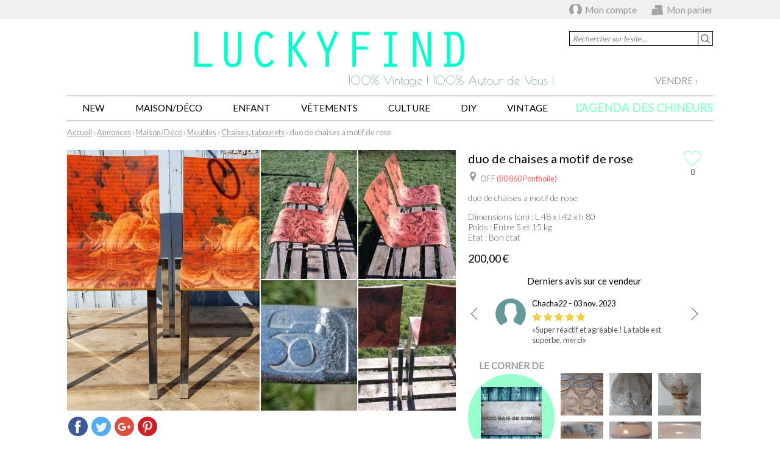

--- FILE ---
content_type: text/html; charset=UTF-8
request_url: https://www.luckyfind.fr/annonces/162189-duo-de-chaises-a-motif-de-rose
body_size: 13364
content:
<!DOCTYPE html>
<html lang="fr" id="luckyfind">
<head>
    <meta http-equiv="Content-Type" content="text/html; charset=UTF-8">
    <meta name="viewport" content="width=device-width, initial-scale=1">
    <title>duo de chaises a motif de rose &ndash; Luckyfind</title>
    <meta name="description" content="duo de chaises a motif de rose">
    <link rel="canonical" href="https://www.luckyfind.fr/annonces/162189-duo-de-chaises-a-motif-de-rose">
    <link rel="image_src" href="https://www.luckyfind.fr/sites/luckyfind/files/classifieds/162189-64623367e42af-64623313b281e-20230513_173349.jpg?w=&amp;h=">
    <meta property="og:url" content="https://www.luckyfind.fr/annonces/162189-duo-de-chaises-a-motif-de-rose">
    <meta property="og:type" content="product">
    <meta property="og:title" content="duo de chaises a motif de rose">
    <meta property="og:description" content="duo de chaises a motif de rose">
    <meta property="og:image" content="https://www.luckyfind.fr/sites/luckyfind/files/classifieds/162189-64623367e42af-64623313b281e-20230513_173349.jpg?w=&amp;h=">
    <link rel="stylesheet" href="https://fonts.googleapis.com/css?family=Niramit%7CDroid+Sans+Mono%7CHind%7CLato:300,400%7CPoiret+One%7CQuattrocento%7CQuicksand">
    <link rel="stylesheet" href="https://cdnjs.cloudflare.com/ajax/libs/fancybox/3.0.47/jquery.fancybox.min.css">
    <link rel="stylesheet" href="https://cdnjs.cloudflare.com/ajax/libs/slick-carousel/1.6.0/slick.min.css">
    <link rel="stylesheet" href="https://cdnjs.cloudflare.com/ajax/libs/slick-carousel/1.6.0/slick-theme.min.css">
    <link rel="stylesheet" href="https://cdnjs.cloudflare.com/ajax/libs/jqueryui/1.11.2/themes/smoothness/jquery-ui.min.css">
    <link rel="stylesheet" href="https://www.luckyfind.fr/scripts/bxslider/jquery.bxslider.min.css">
    <link rel="stylesheet" href="/sites/luckyfind/styles/styles.css?4">
    <link rel="shortcut icon" type="image/png" href="https://www.luckyfind.fr/favicon.png" />
    </head>

<body class="classifieds classifieds-single single">

<div id="container">

<div id="userArea">
    <div class="content">
        <p id="authAreaHandler">
            <a id="userMyAccountHandler" href="/compte/connexion" rel="nofollow">Mon compte</a>
            <a id="userAreaCartHandler" href="/achat/panier" rel="nofollow">Mon panier</a>
        </p>
        <div id="authArea" style="display:none;">
            <div class="auth-connect">
                <p id="auth-facebook">
                    <a class="facebook-connect" href="https://www.facebook.com/v2.8/dialog/oauth?client_id=799250013467790&amp;state=21aba0179ec74fd8f68d11383e4abbf1&amp;response_type=code&amp;sdk=php-sdk-5.4.4&amp;redirect_uri=https%3A%2F%2Fwww.luckyfind.fr%2Ffbconnect2.php%3Fredirect%3D%252Fannonces%252F162189-duo-de-chaises-a-motif-de-rose&amp;scope=public_profile%2Cemail">Se connecter avec Facebook</a>
                                    </p>
                <form id="auth-mail" action="/compte/connexion" method="post">
                <input type="hidden" name="controller" value="users">
                <input type="hidden" name="action" value="auth">
                <input type="hidden" name="redirect" value="/annonces/162189-duo-de-chaises-a-motif-de-rose">
                <input type="text" name="data[username]" id="data:username" placeholder="Adresse email">
                <input type="password" name="data[password]" id="data:password" placeholder="Mot de passe">
                <input type="submit" value="OK">
                <p id="auth-forgotten-password"><a href="/compte/connexion/mot-de-passe-oublie" rel="nofollow">Mot de passe oublié</a></p>
                </form>
            </div>
            <div class="auth-register">
                <p>Pas encore inscrit ?</p>
                <p><a href="/compte/creation" rel="nofollow">Créer un compte</a></p>
            </div>
        </div><!-- // #authArea -->
    </div><!-- // .content -->
</div><!-- // #userArea -->

<header id="header">
    <a href="/">
        <h1 id="site-title">Luckyfind</h1>
        <p id="site-tagline">100% Vintage | 100% Autour de Vous !</p>
    </a>
    <div id="header-search">
        <form action="/recherche" method="get">
            <input type="text" name="q" value="" placeholder="Rechercher sur le site…"><!--
            --><input type="submit" value="OK">
        </form>
    </div><!-- // #header-search -->
</header><!-- // #header -->

<nav id="navcontainer">
        <ul id="nav"><li class="depth-0 parent"><a href="/annonces/maison-deco">Maison/Déco</a><ul><li class="depth-1 parent"><a href="/annonces/maison-deco/meubles">Meubles</a><ul><li class="depth-2"><a href="/annonces/maison-deco/meubles/armoires-dressing">Armoires, Dressing</a></li><li class="depth-2"><a href="/annonces/maison-deco/meubles/bibliotheques-vitrine-etageres">Bibliothèques, Vitrine, Etagères</a></li><li class="depth-2"><a href="/annonces/maison-deco/meubles/buffets-bahuts">Buffets, Bahuts</a></li><li class="depth-2"><a href="/annonces/maison-deco/meubles/bureaux">Bureaux</a></li><li class="depth-2 parent"><a href="/annonces/maison-deco/meubles/canapes">Canapés</a></li><li class="depth-2"><a href="/annonces/maison-deco/meubles/chaises-tabourets">Chaises, tabourets</a></li><li class="depth-2"><a href="/annonces/maison-deco/meubles/coiffeuses">Coiffeuses</a></li><li class="depth-2"><a href="/annonces/maison-deco/meubles/commodes">Commodes</a></li><li class="depth-2"><a href="/annonces/maison-deco/meubles/enfilades">Enfilades</a></li><li class="depth-2"><a href="/annonces/maison-deco/meubles/fauteuils">Fauteuils</a></li><li class="depth-2"><a href="/annonces/maison-deco/meubles/meubles-cuisine">Meubles cuisine</a></li><li class="depth-2"><a href="/annonces/maison-deco/meubles/meubles-tv">Meubles TV</a></li><li class="depth-2"><a href="/annonces/maison-deco/meubles/meubles-chaussures">Meubles chaussures</a></li><li class="depth-2"><a href="/annonces/maison-deco/meubles/rocking-chair">Rocking chair</a></li><li class="depth-2"><a href="/annonces/maison-deco/meubles/secretaire">Secrétaire</a></li><li class="depth-2"><a href="/annonces/maison-deco/meubles/tables">Tables</a></li><li class="depth-2"><a href="/annonces/maison-deco/meubles/tables-basse">Tables basse</a></li><li class="depth-2"><a href="/annonces/maison-deco/meubles/tables-de-chevet-tables-d-appoint">Tables de chevet, tables d'appoint</a></li><li class="depth-2"><a href="/annonces/maison-deco/meubles/travailleuse">Travailleuse</a></li><li class="depth-2"><a href="/annonces/maison-deco/meubles/autres">Autres</a></li></ul></li><li class="depth-1 parent"><a href="/annonces/maison-deco/objets-deco">Objets déco</a><ul><li class="depth-2"><a href="/annonces/maison-deco/objets-deco/boites-coffres-malles">Boîtes, Coffres, Malles</a></li><li class="depth-2"><a href="/annonces/maison-deco/objets-deco/bougeoirs-chandeliers">Bougeoirs, Chandeliers</a></li><li class="depth-2"><a href="/annonces/maison-deco/objets-deco/cadres-deco">Cadres déco</a></li><li class="depth-2"><a href="/annonces/maison-deco/objets-deco/dame-jeanne-bonbonnes">Dame-Jeanne &amp; Bonbonnes</a></li><li class="depth-2"><a href="/annonces/maison-deco/objets-deco/deco-de-mariage">Déco de Mariage</a></li><li class="depth-2"><a href="/annonces/maison-deco/objets-deco/horloges">Horloges</a></li><li class="depth-2"><a href="/annonces/maison-deco/objets-deco/machines-a-ecrire">Machines à écrire</a></li><li class="depth-2"><a href="/annonces/maison-deco/objets-deco/miroirs">Miroirs</a></li><li class="depth-2"><a href="/annonces/maison-deco/objets-deco/objets-d-art">Objets d'art</a></li><li class="depth-2"><a href="/annonces/maison-deco/objets-deco/objets-de-collection">Objets de collection</a></li><li class="depth-2"><a href="/annonces/maison-deco/objets-deco/objets-publicitaires">Objets publicitaires</a></li><li class="depth-2"><a href="/annonces/maison-deco/objets-deco/paniers-corbeille">Paniers, corbeille</a></li><li class="depth-2"><a href="/annonces/maison-deco/objets-deco/pierres-fossiles-mineraux">Pierres, Fossiles, Minéraux</a></li><li class="depth-2"><a href="/annonces/maison-deco/objets-deco/porte-manteaux-pateres">Porte-manteaux &amp; Patères</a></li><li class="depth-2"><a href="/annonces/maison-deco/objets-deco/porte-revues">Porte-revues</a></li><li class="depth-2"><a href="/annonces/maison-deco/objets-deco/rangement">Rangement</a></li><li class="depth-2"><a href="/annonces/maison-deco/objets-deco/religion-spiritualite">Religion, spiritualité</a></li><li class="depth-2"><a href="/annonces/maison-deco/objets-deco/statuettes">Statuettes</a></li><li class="depth-2"><a href="/annonces/maison-deco/objets-deco/vases-pots-cendriers">Vases, pots, cendriers</a></li><li class="depth-2"><a href="/annonces/maison-deco/objets-deco/autres">Autres</a></li></ul></li><li class="depth-1 parent"><a href="/annonces/maison-deco/art-de-la-table">Art de la table</a><ul><li class="depth-2"><a href="/annonces/maison-deco/art-de-la-table/assiettes">Assiettes</a></li><li class="depth-2"><a href="/annonces/maison-deco/art-de-la-table/bocaux-boites-de-conservation">Bocaux, Boîtes de conservation</a></li><li class="depth-2"><a href="/annonces/maison-deco/art-de-la-table/plateaux-de-service">Plateaux de service</a></li><li class="depth-2"><a href="/annonces/maison-deco/art-de-la-table/plats-saladiers">Plats, saladiers</a></li><li class="depth-2"><a href="/annonces/maison-deco/art-de-la-table/seau-a-glacons">Seau à glaçons</a></li><li class="depth-2"><a href="/annonces/maison-deco/art-de-la-table/service-a-cafe">Service à café</a></li><li class="depth-2"><a href="/annonces/maison-deco/art-de-la-table/service-a-the">Service à thé</a></li><li class="depth-2"><a href="/annonces/maison-deco/art-de-la-table/theiere">Théière</a></li><li class="depth-2"><a href="/annonces/maison-deco/art-de-la-table/ustensiles-de-cuisine">Ustensiles de cuisine</a></li><li class="depth-2"><a href="/annonces/maison-deco/art-de-la-table/ustensiles-de-cuisson">Ustensiles de cuisson</a></li><li class="depth-2"><a href="/annonces/maison-deco/art-de-la-table/vaisselle-couverts">Vaisselle, couverts</a></li><li class="depth-2"><a href="/annonces/maison-deco/art-de-la-table/verres">Verres</a></li><li class="depth-2"><a href="/annonces/maison-deco/art-de-la-table/autres">Autres</a></li></ul></li><li class="depth-1 parent"><a href="/annonces/maison-deco/luminaires">Luminaires</a><ul><li class="depth-2"><a href="/annonces/maison-deco/luminaires/appliques">Appliques</a></li><li class="depth-2"><a href="/annonces/maison-deco/luminaires/lampadaires">Lampadaires</a></li><li class="depth-2"><a href="/annonces/maison-deco/luminaires/lampes-a-poser">Lampes à poser</a></li><li class="depth-2"><a href="/annonces/maison-deco/luminaires/lampes-de-bureau">Lampes de bureau</a></li><li class="depth-2"><a href="/annonces/maison-deco/luminaires/suspensions">Suspensions</a></li><li class="depth-2"><a href="/annonces/maison-deco/luminaires/autres">Autres</a></li></ul></li><li class="depth-1 parent"><a href="/annonces/maison-deco/tapis">Tapis</a><ul><li class="depth-2"><a href="/annonces/maison-deco/tapis/anciens">Anciens</a></li><li class="depth-2"><a href="/annonces/maison-deco/tapis/classiques">Classiques</a></li><li class="depth-2"><a href="/annonces/maison-deco/tapis/design">Design</a></li><li class="depth-2"><a href="/annonces/maison-deco/tapis/ethniques">Ethniques</a></li><li class="depth-2"><a href="/annonces/maison-deco/tapis/orientaux">Orientaux</a></li><li class="depth-2"><a href="/annonces/maison-deco/tapis/paillassons">Paillassons</a></li><li class="depth-2"><a href="/annonces/maison-deco/tapis/autres">Autres</a></li></ul></li><li class="depth-1 parent"><a href="/annonces/maison-deco/linge-de-maison">Linge de maison</a><ul><li class="depth-2"><a href="/annonces/maison-deco/linge-de-maison/coussins-plaids">Coussins, Plaids</a></li><li class="depth-2"><a href="/annonces/maison-deco/linge-de-maison/housses-canapes-chaises">Housses canapés, chaises</a></li><li class="depth-2"><a href="/annonces/maison-deco/linge-de-maison/linge-de-lit">Linge de lit</a></li><li class="depth-2"><a href="/annonces/maison-deco/linge-de-maison/linge-de-toilette">Linge de toilette</a></li><li class="depth-2"><a href="/annonces/maison-deco/linge-de-maison/linge-de-table">Linge de table</a></li><li class="depth-2"><a href="/annonces/maison-deco/linge-de-maison/rideaux-voilages">Rideaux, voilages</a></li><li class="depth-2"><a href="/annonces/maison-deco/linge-de-maison/autres">Autres</a></li></ul></li><li class="depth-1 parent"><a href="/annonces/maison-deco/literie">Literie</a><ul><li class="depth-2"><a href="/annonces/maison-deco/literie/couettes">Couettes</a></li><li class="depth-2"><a href="/annonces/maison-deco/literie/lit">Lit</a></li><li class="depth-2"><a href="/annonces/maison-deco/literie/matelas">Matelas</a></li><li class="depth-2"><a href="/annonces/maison-deco/literie/oreillers">Oreillers</a></li><li class="depth-2"><a href="/annonces/maison-deco/literie/sommiers">Sommiers</a></li><li class="depth-2"><a href="/annonces/maison-deco/literie/tete-de-lit">Tête de lit</a></li><li class="depth-2"><a href="/annonces/maison-deco/literie/autres">Autres</a></li></ul></li><li class="depth-1 parent"><a href="/annonces/maison-deco/electromenager">Electroménager</a><ul><li class="depth-2"><a href="/annonces/maison-deco/electromenager/aspirateurs">Aspirateurs</a></li><li class="depth-2"><a href="/annonces/maison-deco/electromenager/beaute-soin-du-corps">Beauté, soin du corps</a></li><li class="depth-2"><a href="/annonces/maison-deco/electromenager/cafetieres-machines-a-cafe">Cafetières, Machines à café</a></li><li class="depth-2"><a href="/annonces/maison-deco/electromenager/fer-a-repasser">Fer à repasser</a></li><li class="depth-2"><a href="/annonces/maison-deco/electromenager/fours">Fours</a></li><li class="depth-2"><a href="/annonces/maison-deco/electromenager/petit-electromenager">Petit électroménager</a></li><li class="depth-2"><a href="/annonces/maison-deco/electromenager/radiateur-chauffage">Radiateur, Chauffage</a></li><li class="depth-2"><a href="/annonces/maison-deco/electromenager/refrigerateur">Réfrigérateur</a></li><li class="depth-2"><a href="/annonces/maison-deco/electromenager/autres">Autres</a></li></ul></li><li class="depth-1 parent"><a href="/annonces/maison-deco/tv-son">TV/Son</a><ul><li class="depth-2"><a href="/annonces/maison-deco/tv-son/lecteurs-radio-cd-mp3-mp4">Lecteurs Radio, CD, mp3, mp4</a></li><li class="depth-2"><a href="/annonces/maison-deco/tv-son/lecteur-vinyles">Lecteur Vinyles</a></li><li class="depth-2"><a href="/annonces/maison-deco/tv-son/magnetoscopes">Magnétoscopes</a></li><li class="depth-2"><a href="/annonces/maison-deco/tv-son/televiseurs">Téléviseurs</a></li><li class="depth-2"><a href="/annonces/maison-deco/tv-son/instruments-de-musique">Instruments de musique</a></li><li class="depth-2"><a href="/annonces/maison-deco/tv-son/autres">Autres</a></li></ul></li><li class="depth-1 parent"><a href="/annonces/maison-deco/multimedia">Multimédia</a><ul><li class="depth-2"><a href="/annonces/maison-deco/multimedia/appareils-photo">Appareils photo</a></li><li class="depth-2"><a href="/annonces/maison-deco/multimedia/cameras">Caméras</a></li><li class="depth-2"><a href="/annonces/maison-deco/multimedia/ordinateurs">Ordinateurs</a></li><li class="depth-2"><a href="/annonces/maison-deco/multimedia/telephones">Téléphones</a></li><li class="depth-2"><a href="/annonces/maison-deco/multimedia/autres">Autres</a></li></ul></li><li class="depth-1 parent"><a href="/annonces/maison-deco/bricolage">Bricolage</a><ul><li class="depth-2"><a href="/annonces/maison-deco/bricolage/echelles">Echelles</a></li><li class="depth-2"><a href="/annonces/maison-deco/bricolage/materiel-travaux">Matériel travaux</a></li><li class="depth-2"><a href="/annonces/maison-deco/bricolage/outils">Outils</a></li><li class="depth-2"><a href="/annonces/maison-deco/bricolage/autres">Autres</a></li></ul></li><li class="depth-1 parent"><a href="/annonces/maison-deco/jardin">Jardin</a><ul><li class="depth-2"><a href="/annonces/maison-deco/jardin/deco-jardin">Déco jardin</a></li><li class="depth-2"><a href="/annonces/maison-deco/jardin/entretien">Entretien</a></li><li class="depth-2"><a href="/annonces/maison-deco/jardin/loisirs">Loisirs</a></li><li class="depth-2"><a href="/annonces/maison-deco/jardin/autres">Autres</a></li></ul></li><li class="depth-1 parent"><a href="/annonces/maison-deco/sport">Sport</a><ul><li class="depth-2"><a href="/annonces/maison-deco/sport/univers-fitness">Univers Fitness</a></li><li class="depth-2"><a href="/annonces/maison-deco/sport/univers-musculation">Univers Musculation</a></li><li class="depth-2"><a href="/annonces/maison-deco/sport/univers-football">Univers Football</a></li><li class="depth-2"><a href="/annonces/maison-deco/sport/univers-autres-sports">Univers autres Sports</a></li></ul></li></ul></li><li class="depth-0 parent"><a href="/annonces/enfant">Enfant</a><ul><li class="depth-1 parent"><a href="/annonces/enfant/mode-fille">Mode fille</a><ul><li class="depth-2 parent"><a href="/annonces/enfant/mode-fille/vetements">Vêtements</a></li><li class="depth-2 parent"><a href="/annonces/enfant/mode-fille/chaussures">Chaussures</a></li><li class="depth-2 parent"><a href="/annonces/enfant/mode-fille/accessoires">Accessoires</a></li></ul></li><li class="depth-1 parent"><a href="/annonces/enfant/mode-garcon">Mode garçon</a><ul><li class="depth-2 parent"><a href="/annonces/enfant/mode-garcon/vetements">Vêtements</a></li><li class="depth-2 parent"><a href="/annonces/enfant/mode-garcon/chaussures">Chaussures</a></li><li class="depth-2 parent"><a href="/annonces/enfant/mode-garcon/accessoires">Accessoires</a></li></ul></li><li class="depth-1 parent"><a href="/annonces/enfant/equipement-mobilier-jouets">Equipement, mobilier, jouets</a><ul><li class="depth-2 parent"><a href="/annonces/enfant/equipement-mobilier-jouets/puericulture">Puériculture</a></li><li class="depth-2 parent"><a href="/annonces/enfant/equipement-mobilier-jouets/mobilier-decoration">Mobilier, décoration</a></li><li class="depth-2 parent"><a href="/annonces/enfant/equipement-mobilier-jouets/jeux-jouets">Jeux, jouets</a></li></ul></li></ul></li><li class="depth-0 parent"><a href="/annonces/dressing">Vêtements</a><ul><li class="depth-1 parent"><a href="/annonces/dressing/femme">Femme</a><ul><li class="depth-2 parent"><a href="/annonces/dressing/femme/vetements">Vêtements</a></li><li class="depth-2 parent"><a href="/annonces/dressing/femme/chaussures">Chaussures</a></li><li class="depth-2 parent"><a href="/annonces/dressing/femme/sacs">Sacs</a></li><li class="depth-2 parent"><a href="/annonces/dressing/femme/bijoux-montres">Bijoux, Montres</a></li><li class="depth-2 parent"><a href="/annonces/dressing/femme/accessoires">Accessoires</a></li><li class="depth-2 parent"><a href="/annonces/dressing/femme/beaute-parfums">Beauté, parfums</a></li></ul></li><li class="depth-1 parent"><a href="/annonces/dressing/homme">Homme</a><ul><li class="depth-2 parent"><a href="/annonces/dressing/homme/vetements">Vêtements</a></li><li class="depth-2 parent"><a href="/annonces/dressing/homme/chaussures">Chaussures</a></li><li class="depth-2 parent"><a href="/annonces/dressing/homme/sacs">Sacs</a></li><li class="depth-2 parent"><a href="/annonces/dressing/homme/montres-bijoux">Montres, bijoux</a></li><li class="depth-2 parent"><a href="/annonces/dressing/homme/accessoires">Accessoires</a></li><li class="depth-2 parent"><a href="/annonces/dressing/homme/parfums-soins">Parfums, soins</a></li></ul></li></ul></li><li class="depth-0 parent"><a href="/annonces/culture">Culture</a><ul><li class="depth-1 parent"><a href="/annonces/culture/affiches-posters">Affiches/Posters</a><ul><li class="depth-2"><a href="/annonces/culture/affiches-posters/animaux">Animaux</a></li><li class="depth-2"><a href="/annonces/culture/affiches-posters/art">Art</a></li><li class="depth-2"><a href="/annonces/culture/affiches-posters/celebrites">Célébrités</a></li><li class="depth-2"><a href="/annonces/culture/affiches-posters/cinema">Cinéma</a></li><li class="depth-2"><a href="/annonces/culture/affiches-posters/comics-bd">Comics, BD</a></li><li class="depth-2"><a href="/annonces/culture/affiches-posters/humour">Humour</a></li><li class="depth-2"><a href="/annonces/culture/affiches-posters/jeunesse-education">Jeunesse, éducation</a></li><li class="depth-2"><a href="/annonces/culture/affiches-posters/musique">Musique</a></li><li class="depth-2"><a href="/annonces/culture/affiches-posters/nature-et-paysages">Nature et paysages</a></li><li class="depth-2"><a href="/annonces/culture/affiches-posters/politique">Politique</a></li><li class="depth-2"><a href="/annonces/culture/affiches-posters/sport">Sport</a></li><li class="depth-2"><a href="/annonces/culture/affiches-posters/voyages">Voyages</a></li><li class="depth-2"><a href="/annonces/culture/affiches-posters/autres">Autres</a></li></ul></li><li class="depth-1 parent"><a href="/annonces/culture/bd-comics-mangas">Bd, Comics, Mangas</a><ul><li class="depth-2"><a href="/annonces/culture/bd-mangas/aventure">Aventure</a></li><li class="depth-2"><a href="/annonces/culture/bd/aviation">Aviation</a></li><li class="depth-2"><a href="/annonces/culture/bd-mangas/classique">Classique</a></li><li class="depth-2"><a href="/annonces/culture/bd-mangas/comics">Comics</a></li><li class="depth-2"><a href="/annonces/culture/bd-mangas/heroic-fantasy">Heroic Fantasy</a></li><li class="depth-2"><a href="/annonces/culture/bd-mangas/historique">Historique</a></li><li class="depth-2"><a href="/annonces/culture/bd-mangas/fantastique">Fantastique</a></li><li class="depth-2"><a href="/annonces/culture/bd-mangas/integrale-coffrets">Intégrale, coffrets</a></li><li class="depth-2"><a href="/annonces/culture/bd/jeunesse">Jeunesse</a></li><li class="depth-2"><a href="/annonces/culture/bd-mangas/labels-independants">Labels indépendants</a></li><li class="depth-2"><a href="/annonces/culture/bd-mangas/polar-espionnage">Polar, espionnage</a></li><li class="depth-2"><a href="/annonces/culture/bd-mangas/science-fiction">Science-fiction</a></li><li class="depth-2"><a href="/annonces/culture/bd-mangas/western">Western</a></li><li class="depth-2"><a href="/annonces/culture/bd-mangas/produits-derives">Produits dérivés</a></li><li class="depth-2"><a href="/annonces/culture/bd-comics-mangas/magazine-specialise">Magazine spécialisé</a></li><li class="depth-2"><a href="/annonces/culture/bd-mangas/autres">Autres</a></li></ul></li><li class="depth-1 parent"><a href="/annonces/culture/cd-k7">Cd/K7</a><ul><li class="depth-2"><a href="/annonces/culture/cd-k7/bo-musique-film">BO, musique film</a></li><li class="depth-2"><a href="/annonces/culture/cd-k7/compilations">Compilations</a></li><li class="depth-2"><a href="/annonces/culture/cd-k7/electro">Electro</a></li><li class="depth-2"><a href="/annonces/culture/cd-k7/enfants">Enfants</a></li><li class="depth-2"><a href="/annonces/culture/cd-k7/hard-rock-metal">Hard rock, metal</a></li><li class="depth-2"><a href="/annonces/culture/cd-k7/jazz-blues">Jazz, blues</a></li><li class="depth-2"><a href="/annonces/culture/cd-k7/musique-classique">Musique classique</a></li><li class="depth-2"><a href="/annonces/culture/cd-k7/musique-du-monde">Musique du monde</a></li><li class="depth-2"><a href="/annonces/culture/cd-k7/opera">Opéra</a></li><li class="depth-2"><a href="/annonces/culture/cd-k7/pop-rock-inde">Pop, rock, Indé</a></li><li class="depth-2"><a href="/annonces/culture/cd-k7/rap">Rap</a></li><li class="depth-2"><a href="/annonces/culture/cd-k7/r-b-soul-funk">R&amp;B, soul, funk</a></li><li class="depth-2"><a href="/annonces/culture/cd-k7/variete-francaise">Variété Française</a></li><li class="depth-2"><a href="/annonces/culture/cd-k7/autres">Autres</a></li></ul></li><li class="depth-1 parent"><a href="/annonces/culture/dvd-vhs">Dvd/Vhs</a><ul><li class="depth-2"><a href="/annonces/culture/dvd-vhs/action-policier-thriller">Action, policier, thriller</a></li><li class="depth-2"><a href="/annonces/culture/dvd-vhs/cinema-du-monde">Cinéma du monde</a></li><li class="depth-2"><a href="/annonces/culture/dvd-vhs/comedie">Comédie</a></li><li class="depth-2"><a href="/annonces/culture/dvd-vhs/dessins-animes-jeunesse">Dessins animés, Jeunesse</a></li><li class="depth-2"><a href="/annonces/culture/dvd-vhs/drame-comedie-dramatique">Drame, comédie dramatique</a></li><li class="depth-2"><a href="/annonces/culture/dvd-vhs/fantastique-science-fiction">Fantastique, Science fiction</a></li><li class="depth-2"><a href="/annonces/culture/dvd-vhs/film-d-horreur">Film d'horreur</a></li><li class="depth-2"><a href="/annonces/culture/dvd-vhs/films-musicaux">Films musicaux</a></li><li class="depth-2"><a href="/annonces/culture/dvd-vhs/grands-classiques">Grands classiques</a></li><li class="depth-2"><a href="/annonces/culture/dvd-vhs/humour">Humour</a></li><li class="depth-2"><a href="/annonces/culture/dvd-vhs/manga">Manga</a></li><li class="depth-2"><a href="/annonces/culture/dvd-vhs/concert-spectacle-theatre">Concert, Spectacle, théatre</a></li><li class="depth-2"><a href="/annonces/culture/dvd-vhs/sport">Sport</a></li><li class="depth-2"><a href="/annonces/culture/dvd-vhs/western-guerre">Western, guerre</a></li><li class="depth-2"><a href="/annonces/culture/dvd-vhs/autres">Autres</a></li></ul></li><li class="depth-1 parent"><a href="/annonces/culture/jeux-de-societe">Jeux de société</a><ul><li class="depth-2"><a href="/annonces/culture/jeux-de-societe/jeux-d-adresse">Jeux d'adresse</a></li><li class="depth-2"><a href="/annonces/culture/jeux-de-societe/jeux-de-cartes">Jeux de cartes</a></li><li class="depth-2"><a href="/annonces/culture/jeux-de-societe/jeux-d-echecs">Jeux d'échecs</a></li><li class="depth-2"><a href="/annonces/culture/jeux-de-societe/jeux-de-culture-generale">Jeux de culture générale</a></li><li class="depth-2"><a href="/annonces/culture/jeux-de-societe/jeux-de-societe-classiques">Jeux de société classiques</a></li><li class="depth-2"><a href="/annonces/culture/jeux-de-societe/jeux-de-strategie">Jeux de stratégie</a></li><li class="depth-2"><a href="/annonces/culture/jeux-de-societe/autres">Autres</a></li></ul></li><li class="depth-1 parent"><a href="/annonces/culture/jeux-videos">Jeux vidéos</a><ul><li class="depth-2"><a href="/annonces/culture/jeux-videos/cartes-a-collectionner">Cartes à collectionner</a></li><li class="depth-2"><a href="/annonces/culture/jeux-videos/console-de-jeux">Console de jeux</a></li><li class="depth-2"><a href="/annonces/culture/jeux-videos/jeux-d-action">Jeux d'action</a></li><li class="depth-2"><a href="/annonces/culture/jeux-videos/jeux-d-aventure">Jeux d'aventure</a></li><li class="depth-2"><a href="/annonces/culture/jeux-videos/jeux-de-combat">Jeux de combat</a></li><li class="depth-2"><a href="/annonces/culture/jeux-videos/jeux-de-plateforme">Jeux de plateforme</a></li><li class="depth-2"><a href="/annonces/culture/jeux-videos/jeux-de-simulation">Jeux de simulation</a></li><li class="depth-2"><a href="/annonces/culture/jeux-videos/jeux-de-sport">Jeux de sport</a></li><li class="depth-2"><a href="/annonces/culture/jeux-videos/jeux-de-strategie">Jeux de stratégie</a></li><li class="depth-2"><a href="/annonces/culture/jeux-videos/jeux-de-voitures">Jeux de voitures</a></li><li class="depth-2"><a href="/annonces/culture/jeux-videos/jeux-video-retro-vintage">Jeux vidéo rétro, vintage</a></li><li class="depth-2"><a href="/annonces/culture/jeux-videos/produits-derives">Produits dérivés</a></li><li class="depth-2"><a href="/annonces/culture/jeux-videos/autres">Autres</a></li></ul></li><li class="depth-1 parent"><a href="/annonces/culture/livres-magazines">Livres, magazines</a><ul><li class="depth-2"><a href="/annonces/culture/livres-magazines/actualites">Actualités</a></li><li class="depth-2"><a href="/annonces/culture/livres-magazines/art">Art</a></li><li class="depth-2"><a href="/annonces/culture/livres-magazines/cinema">Cinéma</a></li><li class="depth-2"><a href="/annonces/culture/livres-magazines/cuisine">Cuisine</a></li><li class="depth-2"><a href="/annonces/culture/livres-magazines/dictionnaire-langue">Dictionnaire, langue</a></li><li class="depth-2"><a href="/annonces/culture/livres-magazines/droit">Droit</a></li><li class="depth-2"><a href="/annonces/culture/livres-magazines/economie">Economie</a></li><li class="depth-2"><a href="/annonces/culture/livres-magazines/histoire">Histoire</a></li><li class="depth-2"><a href="/annonces/culture/livres-magazines/humour">Humour</a></li><li class="depth-2"><a href="/annonces/culture/livres-magazines/informatique">Informatique</a></li><li class="depth-2"><a href="/annonces/culture/livres-magazines/jeunesse">Jeunesse</a></li><li class="depth-2"><a href="/annonces/culture/livres-magazines/litterature">Littérature</a></li><li class="depth-2"><a href="/annonces/culture/livres-magazines/loisirs-creatifs-deco">Loisirs créatifs, déco</a></li><li class="depth-2"><a href="/annonces/culture/livres-magazines/musique">Musique</a></li><li class="depth-2"><a href="/annonces/culture/livres-magazines/nature-animaux-jardinage">Nature, animaux, jardinage</a></li><li class="depth-2"><a href="/annonces/culture/livres-magazines/philosophie">Philosophie</a></li><li class="depth-2"><a href="/annonces/culture/livres-magazines/politique">Politique</a></li><li class="depth-2"><a href="/annonces/culture/livres-magazines/puericulture">Puériculture</a></li><li class="depth-2"><a href="/annonces/culture/livres-magazines/religion-spiritualite">Religion, spiritualité</a></li><li class="depth-2"><a href="/annonces/culture/livres-magazines/roman">Roman</a></li><li class="depth-2"><a href="/annonces/culture/livres-magazines/sante-bien-etre">Santé, bien-être</a></li><li class="depth-2"><a href="/annonces/culture/livres-magazines/sciences">Sciences</a></li><li class="depth-2"><a href="/annonces/culture/livres-magazines/science-fiction">Science-fiction</a></li><li class="depth-2"><a href="/annonces/culture/livres-magazines/sport">Sport</a></li><li class="depth-2"><a href="/annonces/culture/livres-magazines/voyages-guides">Voyages, guides</a></li><li class="depth-2"><a href="/annonces/culture/livres-magazines/autres">Autres</a></li></ul></li><li class="depth-1 parent"><a href="/annonces/culture/vinyles">Vinyles</a><ul><li class="depth-2"><a href="/annonces/culture/vinyles/bo-musique-film">BO, musique film</a></li><li class="depth-2"><a href="/annonces/culture/vinyles/compilations">Compilations</a></li><li class="depth-2"><a href="/annonces/culture/vinyles/electro">Electro</a></li><li class="depth-2"><a href="/annonces/culture/vinyles/enfants">Enfants</a></li><li class="depth-2"><a href="/annonces/culture/vinyles/hard-rock-metal">Hard rock, metal</a></li><li class="depth-2"><a href="/annonces/culture/vinyles/jazz-blues">Jazz, blues</a></li><li class="depth-2"><a href="/annonces/culture/vinyles/musique-classique">Musique classique</a></li><li class="depth-2"><a href="/annonces/culture/vinyles/musique-du-monde">Musique du monde</a></li><li class="depth-2"><a href="/annonces/culture/vinyles/opera">Opéra</a></li><li class="depth-2"><a href="/annonces/culture/vinyles/pop-rock-inde">Pop, rock, Indé</a></li><li class="depth-2"><a href="/annonces/culture/vinyles/r-b-soul-funk">R&amp;B, soul, funk</a></li><li class="depth-2"><a href="/annonces/culture/vinyles/hip-hop-us-rap-francais">Hip-hop US , Rap français</a></li><li class="depth-2"><a href="/annonces/culture/vinyles/rares">Rares</a></li><li class="depth-2"><a href="/annonces/culture/vinyles/variete-francaise">Variété Française</a></li><li class="depth-2"><a href="/annonces/culture/vinyles/autres">Autres</a></li></ul></li></ul></li><li class="depth-0"><a href="/annonces/diy">DIY</a></li><li class="depth-0"><a href="/annonces/vintage">Vintage</a></li></ul>        <div id="header-calendar">
        <a href="/agenda">L'agenda des chineurs</a>
    </div>
</nav><!-- // #navcontainer -->

<div id="breadcrumb">
<span itemscope itemtype="http://data-vocabulary.org/Breadcrumb">
            <a href="/" itemprop="url"><span itemprop="title">Accueil</span></a>
        </span> › <span itemprop="child" itemscope itemtype="http://data-vocabulary.org/Breadcrumb">
            <a href="https://www.luckyfind.fr/annonces" itemprop="url"><span itemprop="title">Annonces</span></a>
        </span> › <span itemprop="child" itemscope itemtype="http://data-vocabulary.org/Breadcrumb">
            <a href="https://www.luckyfind.fr/annonces/maison-deco" itemprop="url"><span itemprop="title">Maison/Déco</span></a>
        </span> › <span itemprop="child" itemscope itemtype="http://data-vocabulary.org/Breadcrumb">
            <a href="https://www.luckyfind.fr/annonces/maison-deco/meubles" itemprop="url"><span itemprop="title">Meubles</span></a>
        </span> › <span itemprop="child" itemscope itemtype="http://data-vocabulary.org/Breadcrumb">
            <a href="https://www.luckyfind.fr/annonces/maison-deco/meubles/chaises-tabourets" itemprop="url"><span itemprop="title">Chaises, tabourets</span></a>
        </span> › <span>duo de chaises a motif de rose</span></div>

<div id="main">

<div id="content">




<div id="classified">

<div class="images">
<ul>
    <li>
        <a href="https://www.luckyfind.fr/sites/luckyfind/files/classifieds/162189-64623367e42af-64623313b281e-20230513_173349.jpg" data-fancybox="gallery">
            <img src="https://www.luckyfind.fr/thumbs.php/w_318,h_428,va_t/classifieds/162189-64623367e42af-64623313b281e-20230513_173349.jpg" alt="duo de chaises a motif de rose">
        </a>
    </li>
    <li>
        <a href="https://www.luckyfind.fr/sites/luckyfind/files/classifieds/162189-64623369184ee-64623355172ac-2.jpg" data-fancybox="gallery">
            <img src="https://www.luckyfind.fr/thumbs.php/w_160,h_214,va_t/classifieds/162189-64623369184ee-64623355172ac-2.jpg" alt="duo de chaises a motif de rose">
        </a>
    </li>
    <li>
        <a href="https://www.luckyfind.fr/sites/luckyfind/files/classifieds/162189-646233691a915-646233576df7b-3.jpg" data-fancybox="gallery">
            <img src="https://www.luckyfind.fr/thumbs.php/w_160,h_214,va_t/classifieds/162189-646233691a915-646233576df7b-3.jpg" alt="duo de chaises a motif de rose">
        </a>
    </li>
    <li>
        <a href="https://www.luckyfind.fr/sites/luckyfind/files/classifieds/162189-64623369200b6-646233589ce35-4.jpg" data-fancybox="gallery">
            <img src="https://www.luckyfind.fr/thumbs.php/w_160,h_214,va_t/classifieds/162189-64623369200b6-646233589ce35-4.jpg" alt="duo de chaises a motif de rose">
        </a>
    </li>
    <li>
        <a href="https://www.luckyfind.fr/sites/luckyfind/files/classifieds/162189-646233692cccd-6462335b86224-1.jpg" data-fancybox="gallery">
            <img src="https://www.luckyfind.fr/thumbs.php/w_160,h_214,va_t/classifieds/162189-646233692cccd-6462335b86224-1.jpg" alt="duo de chaises a motif de rose">
        </a>
    </li>
</ul>

<ul class="share">
    <li class="facebook"><a href="https://www.facebook.com/sharer.php?u=https://www.luckyfind.fr/annonces/162189-duo-de-chaises-a-motif-de-rose" title="Partager sur Facebook" target="_blank">Partager sur Facebook</a></li>
    <li class="twitter"><a href="https://twitter.com/share?url=https://www.luckyfind.fr/annonces/162189-duo-de-chaises-a-motif-de-rose" title="Partager sur Twitter" target="_blank">Partager sur Twitter</a></li>
    <li class="googleplus"><a href="https://plus.google.com/share?url=https://www.luckyfind.fr/annonces/162189-duo-de-chaises-a-motif-de-rose" title="Partager sur Google+" target="_blank">Partager sur Google+</a></li>
    <li class="pinterest"><a href="javascript:void((function()%7Bvar%20e=document.createElement('script');e.setAttribute('type','text/javascript');e.setAttribute('charset','UTF-8');e.setAttribute('src','http://assets.pinterest.com/js/pinmarklet.js?r='+Math.random()*99999999);document.body.appendChild(e)%7D)());" title="Partager sur Pinterest">Partager sur Pinterest</a></li>
    </ul><!-- // .share -->

<div id="comments">

<h3>Commentaires</h3>

<div class="comments">
</div><!-- // .comments -->

<form id="form-comment" action="/annonces/162189-duo-de-chaises-a-motif-de-rose" method="post">
<input type="hidden" name="controller" value="comments">
<input type="hidden" name="action" value="insert">
<input type="hidden" name="data[controller]" value="classifieds">
<input type="hidden" name="data[id_controller]" value="162189">
<fieldset>
<div><textarea name="data[content]" id="data:content" placeholder="Vous devez être connecté pour commenter." disabled></textarea></div>
</fieldset>
<div class="submitArea">
    <input type="submit" value="Envoyer">
</div>
</form>

</div><!-- // #comments -->

</div><!-- // .images -->

<div class="body">

    <h2>duo de chaises a motif de rose</h2>
    <p class="product geolocation"><span class="geolocation disabled" data-geolat="50.2160313" data-geolng="1.7056826">Off</span> <span class="location">(80 860 Ponthoile)</span></p>
    <p class="favorite"><a href="/compte/connexion?redirect=/annonces/162189-duo-de-chaises-a-motif-de-rose" data-classified-id="162189" title="Ajouter à mes envies">0</a></p>

    <div class="description">
    <p>duo de chaises a motif de rose</p>
<p>Dimensions (cm) : L 48 x l 42 x h 80<br>Poids : Entre 5 et 15 kg<br>Etat : Bon état</p>
    </div><!-- // .description -->

<p class="price" style="font-size: 1.4em">
    <span>200,00 €</span> </p>

<!-- ======================================================================= -->


<!-- ======================================================================= -->

        
        <div style="clear:both;"></div>

        <div id="reviews">
            <h3 style="font-weight:normal">Derniers avis sur ce vendeur</h3>
            <div class="comments">

                <div class="comment" id="comment-99801">
                    <a href="/corners/019202-broc-baie-de-somme?avis#reviews">
                        <p class="image">
                            <img class="rounded" src="/images/empty_profile.svg" alt="Chacha22">
                        </p>
                        <p class="meta"><span>Chacha22</span> &ndash; 03 nov. 2023</p>
                        <div class="rating" data-score="5" data-readonly="true" style="float:none;height:16px;margin-top:5px;margin-left:60px;"></div>
                        <div class="content">
                            <p><q>Super réactif et agréable ! La table est superbe, merci</q></p>
                        </div>
                    </a>
                </div><!-- // .comment -->
                <div class="comment" id="comment-82545">
                    <a href="/corners/019202-broc-baie-de-somme?avis#reviews">
                        <p class="image">
                            <img class="rounded" src="/images/empty_profile.svg" alt="Ardeche 07">
                        </p>
                        <p class="meta"><span>Ardeche 07</span> &ndash; 25 mai 2023</p>
                        <div class="rating" data-score="5" data-readonly="true" style="float:none;height:16px;margin-top:5px;margin-left:60px;"></div>
                        <div class="content">
                            <p><q>Parfait merci !!</q></p>
                        </div>
                    </a>
                </div><!-- // .comment -->
                <div class="comment" id="comment-69378">
                    <a href="/corners/019202-broc-baie-de-somme?avis#reviews">
                        <p class="image">
                            <img class="rounded" src="/images/empty_profile.svg" alt="estelleB2">
                        </p>
                        <p class="meta"><span>estelleB2</span> &ndash; 11 avril 2022</p>
                        <div class="rating" data-score="5" data-readonly="true" style="float:none;height:16px;margin-top:5px;margin-left:60px;"></div>
                        <div class="content">
                            <p><q>Livraison rapide, emballage très soigneux, assiettes en parfait état, je …</q></p>
                        </div>
                    </a>
                </div><!-- // .comment -->
                <div class="comment" id="comment-62009">
                    <a href="/corners/019202-broc-baie-de-somme?avis#reviews">
                        <p class="image">
                            <img class="rounded" src="/images/empty_profile.svg" alt="Egza">
                        </p>
                        <p class="meta"><span>Egza</span> &ndash; 15 oct. 2021</p>
                        <div class="rating" data-score="5" data-readonly="true" style="float:none;height:16px;margin-top:5px;margin-left:60px;"></div>
                        <div class="content">
                            <p><q>Objet conforme, envoie rapide et soigné. Parfait.</q></p>
                        </div>
                    </a>
                </div><!-- // .comment -->
                <div class="comment" id="comment-60091">
                    <a href="/corners/019202-broc-baie-de-somme?avis#reviews">
                        <p class="image">
                            <img class="rounded" src="/images/empty_profile.svg" alt="stgstg0512">
                        </p>
                        <p class="meta"><span>stgstg0512</span> &ndash; 28 aoÃ»t 2021</p>
                        <div class="rating" data-score="5" data-readonly="true" style="float:none;height:16px;margin-top:5px;margin-left:60px;"></div>
                        <div class="content">
                            <p><q>Rien à dire ! Parfait ! Merci !</q></p>
                        </div>
                    </a>
                </div><!-- // .comment -->
                <div class="comment" id="comment-40216">
                    <a href="/corners/019202-broc-baie-de-somme?avis#reviews">
                        <p class="image">
                            <img class="rounded" src="/images/empty_profile.svg" alt="mamatitiou">
                        </p>
                        <p class="meta"><span>mamatitiou</span> &ndash; 22 sept. 2020</p>
                        <div class="rating" data-score="5" data-readonly="true" style="float:none;height:16px;margin-top:5px;margin-left:60px;"></div>
                        <div class="content">
                            <p><q>Vente super, aucun problème. Merci!</q></p>
                        </div>
                    </a>
                </div><!-- // .comment -->

            </div><!-- // .comments -->
        </div><!-- // .reviews -->
        

<script type="application/ld+json">
{
    "@context": "http://www.schema.org",
    "@type": "Product",
    "url": "https://www.luckyfind.fr/annonces/162189-duo-de-chaises-a-motif-de-rose",
    "image": "https://www.luckyfind.fr/sites/luckyfind/files/classifieds/162189-64623367e42af-64623313b281e-20230513_173349.jpg",
    "name": "duo de chaises a motif de rose",
    "description": "duo de chaises a motif de rose",
    "offers": {
        "@type": "Offer",
        "price": "200",
        "priceCurrency": "EUR",
        "url": "https://www.luckyfind.fr/annonces/162189-duo-de-chaises-a-motif-de-rose"
    }
}
</script>

    <div class="member">
        <div class="profile">
            <a href="/corners/019202-broc-baie-de-somme" title="Le corner de BROC-BAIE-DE-SOMME">
                <p>Le corner de</p>
                <p class="image">
                    <img src="https://www.luckyfind.fr/thumbs.php/members/019202-5cfa9419c5efd-5cfa9410aca1e-014.jpg" alt="BROC-BAIE-DE-SOMME">
                </p>
                <p>BROC-BAIE-DE-SOMME</p>
            </a>
        </div><!-- // .profile -->

        <div class="classifieds">
        <ul>
            <li>
                <a href="/annonces/176205-6-verres-bistrot" title="6 verres bistrot"><img src="https://www.luckyfind.fr/thumbs.php/classifieds/176205-66164f2281b8a-66164e8a55f89-20240404_095935.jpg" alt="6 verres bistrot"></a>
            </li>
        </ul>
        <ul>
            <li>
                <a href="/annonces/175790-lampe-en-albatre-et-abat-jour-en-crochet" title="lampe en albâtre et abat-jour en crochet"><img src="https://www.luckyfind.fr/thumbs.php/classifieds/175790-660c0c54c9728-660c0bcdcaaef-20240329_105305.jpg" alt="lampe en albâtre et abat-jour en crochet"></a>
            </li>
        </ul>
        <ul>
            <li>
                <a href="/annonces/175774-lampe-en-albatre-pegasams" title="lampe en albâtre pegasams"><img src="https://www.luckyfind.fr/thumbs.php/classifieds/175774-660bc3f7bfbea-660bc31b2b7c8-20240329_105017.jpg" alt="lampe en albâtre pegasams"></a>
            </li>
        </ul>
        <ul>
            <li>
                <a href="/annonces/175419-saladier-villeroy-et-boch-wallerfangenx-19-siecle" title=" Saladier villeroy et boch wallerfangenx 19 siècle "><img src="https://www.luckyfind.fr/thumbs.php/classifieds/175419-65fd50951f1d6-65fd4f919f5fe-20240322_094503.jpg" alt=" Saladier villeroy et boch wallerfangenx 19 siècle "></a>
            </li>
        </ul>
        <ul>
            <li>
                <a href="/annonces/175292-pot-a-farine-en-faience" title=" pot à farine en faïence"><img src="https://www.luckyfind.fr/thumbs.php/classifieds/175292-65f9622a1c84d-65f961473d4af-20240319_100958.jpg" alt=" pot à farine en faïence"></a>
            </li>
        </ul>
        <ul>
            <li>
                <a href="/annonces/174705-compotier-en-porcelaine-blanche-19-siecle" title="compotier en porcelaine blanche 19 siècle"><img src="https://www.luckyfind.fr/thumbs.php/classifieds/174705-65f6c9f9a3e8a-65f6c99510d7d-20240317_113113.jpg" alt="compotier en porcelaine blanche 19 siècle"></a>
            </li>
        </ul>
        </div><!-- // .classifieds -->

    </div><!-- // .member -->
    
</div><!-- // .body -->

<div style="clear:both;"></div>

<div id="products-container">
<h3><span>Jetez-y un oeil, ça pourrait vous plaire…</span></h3>

<div id="products">


<div class="product">
    <div class="header">
        <a href="/corners/013631-iris56">
            <p class="owner-image">
                <img class="rounded" src="/images/empty_profile.svg" width="32" height="32" alt="IRIS56">
            </p>
            <p class="owner-name"><span><span class="name">IRIS56</span></span></p>
        </a>
        <span class="geolocation disabled" data-geolat="47.8032846" data-geolng="-3.3399127">Off</span>
        <p class="p-rating"><span class="rating" data-score="5" data-readonly="true"></span> <a href="/corners/013631-iris56?avis#reviews">20 avis</a></p>
    </div><!-- // .header -->
    <div class="content">
        <a href="/annonces/172514-tabouret-en-rotin-dore">
        

            <p class="image">
                <img src="https://www.luckyfind.fr/thumbs.php/w_218,h_,c_0,q_80/classifieds/172514-65ad3c04ea63f-65ad3900b9544-img_20230705_103827.jpg" alt="tabouret en rotin doré ">
                                <img class="secondary" src="https://www.luckyfind.fr/thumbs.php/w_218,h_,c_0/classifieds/172514-65ad3c0598a81-65ad3955487a3-img_20230705_124203.jpg" width="218" alt="tabouret en rotin doré ">
                            </p>
            <p class="title">tabouret en rotin doré </p>
        </a>
    </div><!-- // .content -->
    <div class="footer">
        <p class="price">
            <span>22,00 €</span>
        </p>
        <p class="feedbacks">
            <a class="likes" href="/compte/connexion?redirect=/annonces/172514-tabouret-en-rotin-dore" data-classified-id="172514" title="1 envie">1</a>
        </p>
    </div><!-- // .footer -->

        <form class="addtocart" action="/annonces/172514-tabouret-en-rotin-dore" method="get">
        <input type="submit" value="En savoir plus">
    </form>

</div><!-- // .product -->

<div class="product">
    <div class="header">
        <a href="/corners/049750-breizhallure">
            <p class="owner-image">
                <img class="rounded" src="https://www.luckyfind.fr/thumbs.php/w_32,h_32/members/049750-63029ef750f53-63029ef28497a-grand-logo-fb.jpg" width="32" height="32" alt="Breizhallure">
            </p>
            <p class="owner-name norating"><span><span class="name">Breizhallure</span></span></p>
        </a>
        <span class="geolocation disabled" data-geolat="48.439178" data-geolng="-4.610442">Off</span>
    </div><!-- // .header -->
    <div class="content">
        <a href="/annonces/157794-tabouret-vintage-relooke">
        

            <p class="image">
                <img src="https://www.luckyfind.fr/thumbs.php/w_218,h_,c_0,q_80/classifieds/157794-63e89fd381dee-63e89f8f3ba22-4.jpg" alt="Tabouret vintage relooké">
                                <img class="secondary" src="https://www.luckyfind.fr/thumbs.php/w_218,h_,c_0/classifieds/157794-63e89fd3af591-63e89f91ee538-3.jpg" width="218" alt="Tabouret vintage relooké">
                            </p>
            <p class="title">Tabouret vintage relooké</p>
        </a>
    </div><!-- // .content -->
    <div class="footer">
        <p class="price">
            <span>40,00 €</span>
        </p>
        <p class="feedbacks">
            <a class="likes" href="/compte/connexion?redirect=/annonces/157794-tabouret-vintage-relooke" data-classified-id="157794" title="0 envie"></a>
        </p>
    </div><!-- // .footer -->

        <form class="addtocart" action="/annonces/157794-tabouret-vintage-relooke" method="get">
        <input type="submit" value="En savoir plus">
    </form>

</div><!-- // .product -->

<div class="product">
    <div class="header">
        <a href="/corners/027936-eugpl">
            <p class="owner-image">
                <img class="rounded" src="/images/empty_profile.svg" width="32" height="32" alt="eugpl">
            </p>
            <p class="owner-name norating"><span><span class="name">eugpl</span></span></p>
        </a>
        <span class="geolocation disabled" data-geolat="43.2280282" data-geolng="6.5856849">Off</span>
    </div><!-- // .header -->
    <div class="content">
        <a href="/annonces/103286-chaise-en-bois-bleu-style-provencal">
        

            <p class="image">
                <img src="https://www.luckyfind.fr/thumbs.php/w_218,h_,c_0,q_80/classifieds/103286-5f4d117407284-5f4d0fb2d9f92-b90a3e91-4c4e-4457-af76-9d85e0132667.jpeg" alt="Chaise en bois bleu style provençal">
                            </p>
            <p class="title">Chaise en bois bleu style provençal</p>
        </a>
    </div><!-- // .content -->
    <div class="footer">
        <p class="price">
            <span>15,00 €</span>
        </p>
        <p class="feedbacks">
            <a class="likes" href="/compte/connexion?redirect=/annonces/103286-chaise-en-bois-bleu-style-provencal" data-classified-id="103286" title="1 envie">1</a>
        </p>
    </div><!-- // .footer -->

        <form class="addtocart" action="/annonces/103286-chaise-en-bois-bleu-style-provencal" method="get">
        <input type="submit" value="En savoir plus">
    </form>

</div><!-- // .product -->

<div class="product">
    <div class="header">
        <a href="/corners/008727-guitare88">
            <p class="owner-image">
                <img class="rounded" src="https://www.luckyfind.fr/thumbs.php/w_32,h_32/members/008727-59a98755de587-59a98751ad6bb-dscf6633.jpg" width="32" height="32" alt="guitare88">
            </p>
            <p class="owner-name norating"><span><span class="name">guitare88</span></span></p>
        </a>
        <span class="geolocation disabled" data-geolat="47.9436441" data-geolng="6.8486555">Off</span>
    </div><!-- // .header -->
    <div class="content">
        <a href="/annonces/034228-chaise-de-bureau">
        

            <p class="image">
                <img src="https://www.luckyfind.fr/thumbs.php/w_218,h_,c_0,q_80/classifieds/034228-59a9668961f94-59a96663b98c8-20170901_154153.jpg" alt="chaise de bureau">
                                <img class="secondary" src="https://www.luckyfind.fr/thumbs.php/w_218,h_,c_0/classifieds/034228-59a96689e2b05-59a966758eaa8-20170901_154209.jpg" width="218" alt="chaise de bureau">
                            </p>
            <p class="title">chaise de bureau</p>
        </a>
    </div><!-- // .content -->
    <div class="footer">
        <p class="price">
            <span>25,00 €</span>
        </p>
        <p class="feedbacks">
            <a class="likes" href="/compte/connexion?redirect=/annonces/034228-chaise-de-bureau" data-classified-id="34228" title="0 envie"></a>
        </p>
    </div><!-- // .footer -->

        <form class="addtocart" action="/annonces/034228-chaise-de-bureau" method="get">
        <input type="submit" value="En savoir plus">
    </form>

</div><!-- // .product -->

</div><!-- // #products -->
</div><!-- // #products-container -->

</div><!-- // #classified -->

</div><!-- // #content -->


</div><!-- // #main -->

<div id="footer-information">
<ul>
    <li id="footer-info-consumption"><span>Consommation collaborative</span></li>
    <li id="footer-info-payment"><span>Paiement 100&nbsp;%&nbsp;sécurisé</span></li>
    <li id="footer-info-conformity"><span>Conformité 100&nbsp;%&nbsp;garantie</span></li>
</ul>
</div><!-- // #footer-information -->

<div id="footer-references">
<h2><span>ILS PARLENT DE NOUS (et de Vous) !</span></h2>
<ul><!--
    --><li><a href="https://www.francetvinfo.fr/replay-jt/france-2/20-heures/jt-de-20h-du-vendredi-4-mai-2018_2726927.html"><img src="https://www.luckyfind.fr/thumbs.php/w_,h_35/references/000001-5b11cf0af396c-france_2_-2008-.svg-copie.jpg" height="35" alt="Luckyfind cité dans le sujet &quot;Le Boom des brocantes en ligne !&quot;" title="Luckyfind cité dans le sujet &quot;Le Boom des brocantes en ligne !&quot;"></a></li><!--
    --><li><a href="https://www.tf1.fr/tf1/jt-we/videos/nouvelle-tendance-brocanteurs-web.html"><img src="https://www.luckyfind.fr/thumbs.php/w_,h_35/references/000001-5ba67fe13caa6-logo-tf1-492x273-11026810jwlqy.jpg" height="35" alt="&quot;La nouvelle tendance des brocanteurs du Web&quot;" title="&quot;La nouvelle tendance des brocanteurs du Web&quot;"></a></li><!--
    --><li><a href="https://www.facebook.com/luckyfindFR/photos/a.613869618718835.1073741830.594756703963460/1007435809362212/?type=3&theater"><img src="https://www.luckyfind.fr/thumbs.php/w_,h_35/references/000001-583dd076d4aad-logo_madame_figaro-1-.jpg" height="35" alt="Et si cette année, on misait sur le vintage pour satisfaire les grands nostalgiques des années passées ? RDV sur www.luckyfind.fr, le vide-grenier nouvelle génération pour faire son shopping de Noël sans stress, en étant sûr de trouver LA bonne idée cadea" title="Et si cette année, on misait sur le vintage pour satisfaire les grands nostalgiques des années passées ? RDV sur www.luckyfind.fr, le vide-grenier nouvelle génération pour faire son shopping de Noël sans stress, en étant sûr de trouver LA bonne idée cadea"></a></li><!--
    --><li><a href="https://www.youtube.com/watch?v=FoydHnXiGt0"><img src="https://www.luckyfind.fr/thumbs.php/w_,h_35/references/000001-5801e4acd79b3-sans-titre-1.jpg" height="35" alt="Luckyfind sur France 5 dans l'émission &quot; La quotidienne &quot; 
dans le dossier du jour &quot;La Folie des Vide-greniers !" title="Luckyfind sur France 5 dans l'émission &quot; La quotidienne &quot; 
dans le dossier du jour &quot;La Folie des Vide-greniers !"></a></li><!--
    --><li><a href="https://www.elle.fr/Deco/Pratique/Astuces/Ou-acheter-des-meubles-d-occasion-3180445"><img src="https://www.luckyfind.fr/thumbs.php/w_,h_35/references/000001-5e50ef094db3c-elle-decoration-logo-e1519210839125-1.jpg" height="35" alt="Vous rêvez de dénicher LA pièce déco parfaite pour votre intérieur (...) La solution ? Les brocantes en ligne. Une alternative maline pour trouver de jolies pièces. Rdv chez Luckyfind !" title="Vous rêvez de dénicher LA pièce déco parfaite pour votre intérieur (...) La solution ? Les brocantes en ligne. Une alternative maline pour trouver de jolies pièces. Rdv chez Luckyfind !"></a></li><!--
    --><li><a href="http://www.liberation.fr/publicite/2016/10/10/luckyfind-le-nouveau-visage-de-l-achatvente-entre-particuliers_1520652"><img src="https://www.luckyfind.fr/thumbs.php/w_,h_35/references/000001-57fdfb21d2762-liberation.svg-copie.jpg" height="35" alt="&quot;Ce site internet français conçu pour le confort de l’utilisateur, représente assurément ce qui se fait de mieux en matière de brocante/vide-greniers sur le web&quot;" title="&quot;Ce site internet français conçu pour le confort de l’utilisateur, représente assurément ce qui se fait de mieux en matière de brocante/vide-greniers sur le web&quot;"></a></li><!--
    --><li><a href="http://www.paulette-magazine.com/fr/article/luckyfind-vendre-et-chiner-en-ligne/6037"><img src="https://www.luckyfind.fr/thumbs.php/w_,h_35/references/000001-5801eb351bc5c-paulette.jpg" height="35" alt="&quot;On en rêvait, la brocante en ligne Luckyfind l’a fait. (...)  (ici, pas d’arnaque) !" title="&quot;On en rêvait, la brocante en ligne Luckyfind l’a fait. (...)  (ici, pas d’arnaque) !"></a></li><!--
    --><li><a href="https://www.facebook.com/luckyfindFR/photos/a.613869618718835.1073741830.594756703963460/1075679352537857/?type=3&theater"><img src="https://www.luckyfind.fr/thumbs.php/w_,h_35/references/000001-58d015c92de04-capture-d-ecran-2017-03-20-a-18.46.59.jpg" height="35" alt="&quot;Les Bonnes adresses où chiner du vintage&quot;" title="&quot;Les Bonnes adresses où chiner du vintage&quot;"></a></li><!--
    --><li><a href="https://www.facebook.com/luckyfindFR/photos/a.613869618718835.1073741830.594756703963460/791018991003896/?type=3&theater"><img src="https://www.luckyfind.fr/thumbs.php/w_,h_35/references/000001-5777b52168958-capture-d-ecran-2016-07-02-a-14.30.59.jpg" height="35" alt="&quot;Envie de chiner, de vider votre grenier, la solution se trouve sur ce site... Déco, Mode ou créations faites à la main, la Brocante 2.0 en un clic depuis votre canapé&quot;" title="&quot;Envie de chiner, de vider votre grenier, la solution se trouve sur ce site... Déco, Mode ou créations faites à la main, la Brocante 2.0 en un clic depuis votre canapé&quot;"></a></li><!--
--></ul>
</div><!-- // #footer-references -->

<div id="footer-avis-verifies">
    <div class="skeepers_carousel_container" data-slides-count="4"></div>
    <script async charset="utf-8" src="https://widgets.rr.skeepers.io/carousel/8cf5f8d1-b850-b324-397e-2d6dfec0e741/0daea2a3-8698-4200-ad88-dcb94714ba8a.js"></script>
</div><!-- // #footer-avis-verifies -->

<footer id="footer">

<div id="footer-sitemap" class="section">
    <nav class="nav">
                <ul><li class="depth-0 parent"><a href="/aide">Aide</a><ul><li class="depth-1"><a href="/aide/comment-ca-marche">Comment ça marche ?</a></li><li class="depth-1"><a href="/aide/acheter">Acheter</a></li><li class="depth-1"><a href="/aide/conseils-pour-bien-vendre">Conseils pour bien Vendre</a></li><li class="depth-1"><a href="/aide/fixer-son-prix-de-vente-commission-comprise">Fixer son prix de vente (commission comprise)</a></li></ul></li><li class="depth-0 parent"><a href="/service-client">Service client</a><ul><li class="depth-1"><a href="/service-client/questions-frequentes" rel="nofollow">Questions fréquentes</a></li><li class="depth-1"><a href="/service-client/contactez-nous" rel="nofollow">Contactez-nous</a></li><li class="depth-1"><a href="/service-client/partenariats-annonceurs-investisseurs">Partenariats &amp; Annonceurs</a></li></ul></li><li class="depth-0 parent"><a href="/a-propos">A propos</a><ul><li class="depth-1"><a href="/a-propos/qui-sommes-nous" rel="nofollow">Qui sommes-nous ?</a></li><li class="depth-1"><a href="/a-propos/mentions-legales-cgu" rel="nofollow">Mentions légales &amp; CGU</a></li><li class="depth-1"><a href="/a-propos/politique-de-confidentialite">Politique de confidentialité</a></li><li class="depth-1"><a href="/a-propos/on-parle-de-nous">On parle de nous</a></li></ul></li></ul>            </nav>
</div><!-- // #sitemap -->

<div id="footer-newsletter" class="section">
    <h2 class="title">Pour ne rien rater</h2>
    <form action="/newsletter" method="post">
    <input type="hidden" name="controller" value="newsletters_subscribers">
    <input type="hidden" name="action" value="register">
    <input type="hidden" name="redirect" value="/newsletter">
    <p>Inscrivez-vous à notre newsletter</p>
    <input type="text" name="data[email]" id="data:email" value="" placeholder="Saisissez votre adresse email">
    <div class="submitArea">
        <button type="submit" name="data[id_category]" value="634">Femme</button>
        <button type="submit" name="data[id_category]" value="635">Homme</button>
    </div>
    </form>
</div><!-- // #footer-newsletter -->

<div id="footer-social" class="section">
    <ul>
        <li class="facebook"><a href="https://www.facebook.com/luckyfindFR/" title="Facebook">Facebook</a></li>        <li class="twitter"><a href="https://twitter.com/Luckyfindfr" title="Twitter">Twitter</a></li>        <li class="instagram"><a href="https://www.instagram.com/luckyfind/" title="Instagram">Instagram</a></li>        <li class="youtube"><a href="https://www.youtube.com/channel/UCqExvp11L3fFOZASz6qBMGQ" title="Youtube">Youtube</a></li>        <li class="pinterest"><a href="https://www.pinterest.com/luckyfind2015/" title="Pinterest">Pinterest</a></li>                <li class="tumblr"><a href="https://weluckyfind.tumblr.com/" title="Tumblr">Tumblr</a></li>    </ul>
</div><!-- // #footer-social -->

<div id="payment-logos">
    <img src="https://www.luckyfind.fr/payment/mangopay/images/Mango-Frise1-w265.png" width="265" height="26" alt="" style="display:block;float:left;width:265px;margin-top:20px;">
</div>
    
</footer><!-- // #footer -->


</div><!-- // #container -->

<script defer>
var baseUri = '/',
    requestUri = '/annonces/162189-duo-de-chaises-a-motif-de-rose',
    accountClassifiedUri = '/compte/vente/vendre',
    sitePath = '/home/luckyfind.fr/public_html/sites/luckyfind/',
    commissionPercentage = 10, commissionFixedPart = 1,
    userConnected = false, userId = null,
    viewportWidth = document.documentElement.clientWidth, IS_MOBILE = document.documentElement.clientWidth <= 699;
</script>
<script src="https://cdnjs.cloudflare.com/ajax/libs/jquery/1.11.0/jquery.min.js" defer></script>
<script src="https://cdnjs.cloudflare.com/ajax/libs/jquery-migrate/1.2.1/jquery-migrate.min.js" defer></script>
<script src="https://www.luckyfind.fr/scripts/masonry.pkgd.min.js" defer></script>
<script src="https://www.luckyfind.fr/scripts/imagesloaded.pkgd.min.js" defer></script>
<script src="https://cdnjs.cloudflare.com/ajax/libs/jqueryui/1.11.2/jquery-ui.min.js" defer></script>
<script src="https://cdnjs.cloudflare.com/ajax/libs/fancybox/3.0.47/jquery.fancybox.min.js" defer></script>
<script src="https://cdnjs.cloudflare.com/ajax/libs/slick-carousel/1.6.0/slick.min.js" defer></script>
<script src="https://cdnjs.cloudflare.com/ajax/libs/jquery-scrollTo/2.1.2/jquery.scrollTo.min.js" defer></script>
<script src="https://www.luckyfind.fr/scripts/jquery.sticky-kit.min.js" defer></script>
<script src="https://www.luckyfind.fr/scripts/jquery.raty/jquery.raty.js" defer></script>
<script src="https://www.luckyfind.fr/scripts/infinitecarousel/jquery.infinitecarousel3.min.js" defer></script>
<script src="https://www.luckyfind.fr/scripts/bxslider/jquery.bxslider.min.js" defer></script>
<script src="/sites/luckyfind/scripts/scripts.js?2" defer></script>
<script>
    (function(i,s,o,g,r,a,m){i['GoogleAnalyticsObject']=r;i[r]=i[r]||function(){
    (i[r].q=i[r].q||[]).push(arguments)},i[r].l=1*new Date();a=s.createElement(o),
    m=s.getElementsByTagName(o)[0];a.async=1;a.src=g;m.parentNode.insertBefore(a,m)
    })(window,document,'script','//www.google-analytics.com/analytics.js','ga');
    ga('create', 'UA-62198729-1', 'auto');
    ga('send', 'pageview');
</script>
<script>
if ( location.host == 'www.luckyfind.fr' ) {
    !function(f,b,e,v,n,t,s){if(f.fbq)return;n=f.fbq=function(){n.callMethod?n.callMethod.apply(n,arguments):n.queue.push(arguments)};if(!f._fbq)f._fbq=n;n.push=n;n.loaded=!0;n.version='2.0';n.queue=[];t=b.createElement(e);t.async=!0;t.src=v;s=b.getElementsByTagName(e)[0];s.parentNode.insertBefore(t,s)}(window,document,'script','//connect.facebook.net/en_US/fbevents.js');
    fbq('init', '771362069674168');
    fbq('track', "PageView");
} // endif
</script>
<noscript><img height="1" width="1" style="display:none" src="https://www.facebook.com/tr?id=771362069674168&ev=PageView&noscript=1"></noscript>
<script type="application/ld+json">[{"@context":"http:\/\/schema.org","@type":"Organization","name":"Luckyfind","description":"100% Vintage | 100% Autour de Vous !","image":"https:\/\/www.luckyfind.fr\/sites\/luckyfind\/files\/pages\/000001-57d52d45abea9-visuelliberation1.jpg","logo":"https:\/\/www.luckyfind.fr\/sites\/luckyfind\/images\/logo.png","url":"https:\/\/www.luckyfind.fr\/","telephone":"","address":{"@type":"PostalAddress","streetAddress":"33 avenue de l'Arche","addressLocality":"Courbevoie","postalCode":"92400","addressCountry":"France"},"sameAs":["https:\/\/www.facebook.com\/luckyfindFR\/","https:\/\/twitter.com\/Luckyfindfr","https:\/\/www.instagram.com\/luckyfind\/","https:\/\/www.youtube.com\/channel\/UCqExvp11L3fFOZASz6qBMGQ","https:\/\/www.pinterest.com\/luckyfind2015\/","http:\/\/weluckyfind.tumblr.com\/"],"aggregateRating":{"@type":"AggregateRating","bestRating":"5","ratingValue":"4.8","ratingCount":"306"}},{"@context":"http:\/\/schema.org","@type":"WebSite","url":"https:\/\/www.luckyfind.fr\/","potentialAction":{"@type":"SearchAction","target":{"@type":"EntryPoint","urlTemplate":"\/recherche?q={query}"},"query-input":{"@type":"PropertyValueSpecification","valueRequired":"http:\/\/schema.org\/True","valueName":"query"}}}]</script>

<script defer src="https://static.cloudflareinsights.com/beacon.min.js/vcd15cbe7772f49c399c6a5babf22c1241717689176015" integrity="sha512-ZpsOmlRQV6y907TI0dKBHq9Md29nnaEIPlkf84rnaERnq6zvWvPUqr2ft8M1aS28oN72PdrCzSjY4U6VaAw1EQ==" data-cf-beacon='{"version":"2024.11.0","token":"97054709683e4dc0a6cee74cb867bac1","r":1,"server_timing":{"name":{"cfCacheStatus":true,"cfEdge":true,"cfExtPri":true,"cfL4":true,"cfOrigin":true,"cfSpeedBrain":true},"location_startswith":null}}' crossorigin="anonymous"></script>
</body>

</html>

<!-- 147.135.136.117 - 23 -->

--- FILE ---
content_type: text/plain
request_url: https://www.google-analytics.com/j/collect?v=1&_v=j102&a=1384068417&t=pageview&_s=1&dl=https%3A%2F%2Fwww.luckyfind.fr%2Fannonces%2F162189-duo-de-chaises-a-motif-de-rose&ul=en-us%40posix&dt=duo%20de%20chaises%20a%20motif%20de%20rose%20%E2%80%93%20Luckyfind&sr=1280x720&vp=1280x720&_u=IEBAAEABAAAAACAAI~&jid=1688315830&gjid=962282015&cid=395357416.1769010162&tid=UA-62198729-1&_gid=1700275652.1769010162&_r=1&_slc=1&z=777719446
body_size: -449
content:
2,cG-7B0XCN6VBQ